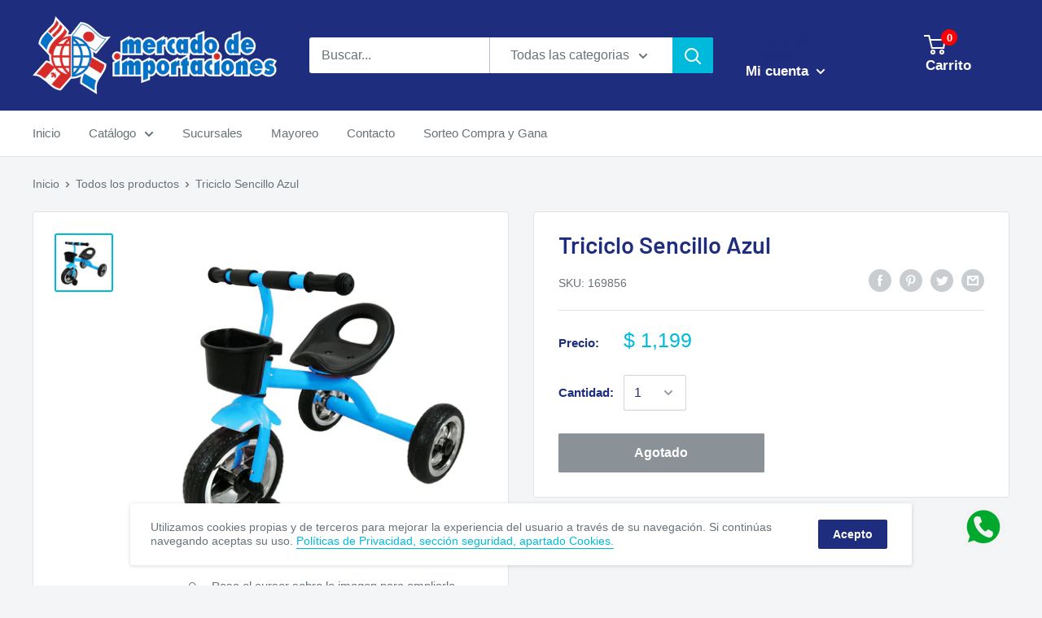

--- FILE ---
content_type: text/javascript
request_url: https://www.mercadodeimportaciones.com/cdn/shop/t/6/assets/custom.js?v=90373254691674712701588284925
body_size: -767
content:
//# sourceMappingURL=/cdn/shop/t/6/assets/custom.js.map?v=90373254691674712701588284925
